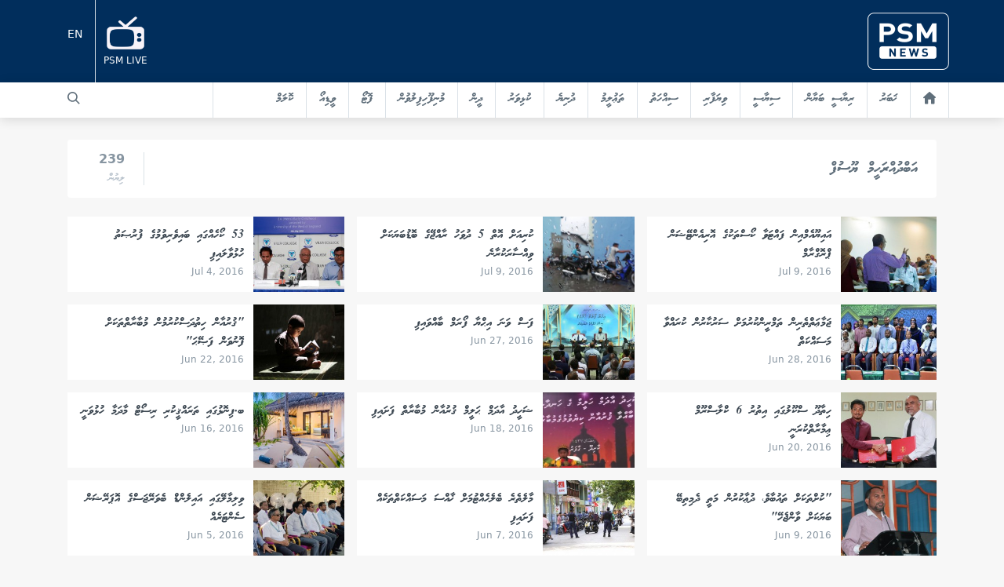

--- FILE ---
content_type: text/html; charset=UTF-8
request_url: https://psmnews.mv/author/33?page=7
body_size: 9387
content:
<!DOCTYPE html>
<html lang="en">
<head>
    <meta charset="utf-8">
	<meta http-equiv="X-UA-Compatible" content="IE=edge">
	<meta name=viewport content="width=device-width, initial-scale=1.0">
	<meta name="mobile-web-app-capable" content="yes">
	<meta name="csrf-token" content="Z4fCHjrkZXa8a6ZlXng4sG6UJwogMqqWGKqLp13D" />
    <meta name="content-language" content="dv">
    <meta name="google" content="notranslate" />

    <link rel="stylesheet" href="/css/front.css?id=d59b3643a6140ae7e3ff">
    
    <script async src="https://pagead2.googlesyndication.com/pagead/js/adsbygoogle.js?client=ca-pub-6557881055674925"
            crossorigin="anonymous"></script>
    

    <link rel="apple-touch-icon" sizes="180x180" href="/favicon/apple-touch-icon.png">
    <link rel="icon" type="image/png" sizes="32x32" href="/favicon/favicon-32x32.png">
    <link rel="icon" type="image/png" sizes="16x16" href="/favicon/favicon-16x16.png">
    <link rel="manifest" href="/favicon/site.webmanifest">
    <link rel="mask-icon" href="/favicon/safari-pinned-tab.svg" color="#540081">
    <link rel="shortcut icon" href="/favicon/favicon.ico">
    <meta name="msapplication-TileColor" content="#540081">
    <meta name="msapplication-config" content="/favicon/browserconfig.xml">
    <meta name="theme-color" content="#ffffff">

    <title>Abdul Raheem Yoosuf - PSM News</title>

	<meta name="robots" content="all" />    <meta name="site_name" content="PSMnews.mv" /><meta property="og:site_name" content="PSMnews.mv" />        <meta name="locale" content="en_EN" /><meta property="og:locale" content="en_EN" />    <meta property="fb:app_id" content="202690487129158" />
    <meta property="fb:pages" content="792628237518727" />
    <meta name="theme-color" content="#540081">
    <meta property="fb:pages" content="682778605132943" />

    <title>Abdul Raheem Yoosuf - PSM News</title><meta name="title" content="Abdul Raheem Yoosuf - PSM News" /><meta property="og:title" content="Abdul Raheem Yoosuf - PSM News" /><meta name="twitter:title" content="Abdul Raheem Yoosuf - PSM News" />    <meta name="description" content="PSM News is the 24-hour news channel of Public Service Media, the state broadcaster of Maldives. For the latest news and breaking news from Maldives. " /><meta property="og:description" content="PSM News is the 24-hour news channel of Public Service Media, the state broadcaster of Maldives. For the latest news and breaking news from Maldives. " /><meta name="twitter:description" content="PSM News is the 24-hour news channel of Public Service Media, the state broadcaster of Maldives. For the latest news and breaking news from Maldives. " />        <meta name="url" content="https://psmnews.mv/author/33" /><meta property="og:url" content="https://psmnews.mv/author/33" />    <meta property="og:type" content="article" />
    <meta name="keywords" content="news, psm, public service media, maldives, politics, entertainment, sports, tvm, dhivehiraajjeyge adu, adu, dhivehi fm, majlistv, majlis tv, maldeeb, ">
    <meta name="article:publisher" content="https://www.facebook.com/newspsm" />
    <meta content="@PSMnewsmv" data-page-subject="true" name="twitter:site" />
    <meta content="@PSMnewsmv" data-page-subject="true" name="twitter:creator" />
	<meta name="twitter:domain" content="www.psmnews.mv" />    <meta name="twitter:widgets:csp" content="on" />    <meta name="twitter:card" content="summary_large_image" />    
    
    <!-- Google Tag Manager -->
    
    <!-- End Google Tag Manager -->

    <!-- OneSignal Integration -->
    <script src="https://cdn.onesignal.com/sdks/OneSignalSDK.js" async=""></script>
    <script>
      var appId = "bd812177-b0ed-4e6f-b024-d6805d94fa74";
      window.OneSignal = window.OneSignal || [];
      OneSignal.push(function() {
        OneSignal.init({
          appId: appId,
        });
      });
    </script>
    <!-- End OneSignal Integration -->

    <!-- Google AdSense Integration -->
    <script data-ad-client="ca-pub-6557881055674925" async src="https://pagead2.googlesyndication.com/pagead/js/adsbygoogle.js"></script>
    <!-- End Google AdSense Integration -->
    <style>
        @media  only screen and (max-width: 2000px) {
            .banner_main {
                background-image: url("/images/riyaasee_banner_website.jpg") !important;
                height: 250px;
                /*width: 100%;*/
                background-size: cover;
            }

            .euro_banner{
                content:url("/images/riyaasee_banner_website.jpg");
                width: 100%;
            }

            .euro_wrap {

            }
        }
        @media  only screen and (max-width: 500px) {
            .banner_main {
                background-image: url("/images/riyaasee_banner_mobile.jpg") !important;
                height: 140px;
                background-size: cover;
            }

            .euro_banner{
                content:url("/images/riyaasee_banner_mobile.jpg");
                width: 100%;
            }

            .euro_wrap {

            }
        }
        a.fill-div {
            display: block;
            height: 100%;
            width: 100%;
            text-decoration: none;
        }
    </style>
    
</head>
<body class="font-sans euro_wrap" >
    <div id="fb-root"></div>
    <script>(function(d, s, id) {
      var js, fjs = d.getElementsByTagName(s)[0];
      if (d.getElementById(id)) return;
      js = d.createElement(s); js.id = id;
      js.src = 'https://connect.facebook.net/en_US/sdk.js#xfbml=1&version=v2.11&appId=317647168419993';
      fjs.parentNode.insertBefore(js, fjs);
    }(document, 'script', 'facebook-jssdk'));</script>
    <div id="app">
        

        
        <style>
    @media  only screen and (max-width: 2000px) {
        .mobile_style {
            display: none;
        }
    }
    @media  only screen and (max-width: 500px) {

    }
</style>

<header class="mb-2 rtl" id="main_nav_psm">
    <div>
        <div class="" style="background: rgba(1, 46, 92, 1) !important;">
            <div class="container mx-auto flex rtl">
                <a href="https://psmnews.mv/" class="text-white ml-auto px-4 py-4 md:px-0">
                    <img src="https://psmnews.mv/images/logo-psm-news.png" class="w-18 md:w-1/2 float-right">
                </a>
                
                <a href="http://www.psmconnect.mv" class="text-white flex flex-col items-center justify-center mr-auto px-4 md:px-0" style="margin: 10px">
                    <img src="https://psmnews.mv/images/icon-livetv.png" class="w-6 md:w-12 float-right">
                    <p class="sans text-xs pt-2">PSM LIVE</p>
                </a>
                <a style="color: white; padding-top: 35px" href="https://psmnews.mv/en" class="mobile_style border-r text-sm border-light-grey text-grey-darker px-4 py-3">
                    EN
                </a>
            </div>
        </div>

        <div class="bg-white nav-shadow flex-row md:flex-auto">
            <div class="hidden main-nav flex-col container md:flex md:flex-row rtl mx-auto w-full md:w-auto ">
                <a href="https://psmnews.mv/" class="nav-item border-light-grey  text-grey-darker"><svg class="icon w-4 hover:text-psm-purple text-grey-darker" viewBox="0 0 22 22" version="1.1" xmlns="http://www.w3.org/2000/svg" xmlns:xlink="http://www.w3.org/1999/xlink"><g id="house-black-silhouette-without-door"  fill-rule="nonzero"><path d="M21.7240418,10.3874639 C22.1228379,9.94903693 22.084328,9.27705945 21.6380579,8.88694835 L11.80613,0.287299773 C11.3598598,-0.102811324 10.6443789,-0.0946392062 10.2075032,0.30572288 L0.342157006,9.34544717 C-0.094718762,9.74580926 -0.116160957,10.4169265 0.294682981,10.8438121 L0.542021215,11.1013055 C0.952363163,11.5281912 1.61563696,11.5790877 2.02253668,11.2146399 L2.75981833,10.5546339 L2.75981833,20.2172312 C2.75981833,20.8100682 3.24036733,21.2900009 3.83300379,21.2900009 L7.67854322,21.2900009 C8.27117968,21.2900009 8.75172868,20.8100682 8.75172868,20.2172312 L8.75172868,13.4573128 L13.6567564,13.4573128 L13.6567564,20.2172312 C13.6482225,20.8096381 14.0722617,21.2895708 14.6648981,21.2895708 L18.7402061,21.2895708 C19.3328426,21.2895708 19.8133916,20.8096381 19.8133916,20.2168011 L19.8133916,10.6906925 C19.8133916,10.6906925 20.0170566,10.8690453 20.2682673,11.0897642 C20.5190478,11.310053 21.04578,11.1334205 21.4445761,10.6945635 L21.7240418,10.3874639 Z" id="icon-home"></path></g></svg></a>
                                                    <a href="https://psmnews.mv/news" class="nav-item border-light-grey  text-grey-darker">ޚަބަރު</a>
                                    <a href="https://psmnews.mv/riyaaseebayaan_2025" class="nav-item border-light-grey  text-grey-darker">ރިޔާސީ ބަޔާން</a>
                                    <a href="https://psmnews.mv/political" class="nav-item border-light-grey  text-grey-darker">ސިޔާސީ</a>
                                    <a href="https://psmnews.mv/business" class="nav-item border-light-grey  text-grey-darker">ވިޔަފާރި</a>
                                    <a href="https://psmnews.mv/health" class="nav-item border-light-grey  text-grey-darker">ސިއްހަތު</a>
                                    <a href="https://psmnews.mv/education" class="nav-item border-light-grey  text-grey-darker">ތަޢުލީމު</a>
                                    <a href="https://psmnews.mv/world" class="nav-item border-light-grey  text-grey-darker">ދުނިޔެ</a>
                                    <a href="https://psmnews.mv/sports" class="nav-item border-light-grey  text-grey-darker">ކުޅިވަރު</a>
                                    <a href="https://psmnews.mv/religion" class="nav-item border-light-grey  text-grey-darker">ދީން</a>
                                    <a href="https://psmnews.mv/17-entertainment" class="nav-item border-light-grey  text-grey-darker">މުނިފޫހިފިލުވުން</a>
                                    <a href="https://psmnews.mv/photo" class="nav-item border-light-grey  text-grey-darker">ފޮޓޯ</a>
                                    <a href="https://psmnews.mv/video" class="nav-item border-light-grey  text-grey-darker">ވީޑިއޯ</a>
                                    <a href="https://psmnews.mv/column" class="nav-item border-light-grey  text-grey-darker">ކޮލަމް</a>
                                
                    
                <a href="#" class="md:mr-auto  border-r border-light-grey text-sm">
                    <form method="GET" action="https://psmnews.mv/search" accept-charset="UTF-8" class="search-mini-form float-right w-4/5 md:w-auto" id="searchForm">
                        <input type="text" name="q" class="tk p-3 pt-2 pb-4 font-waheed w-full">
                    </form>
                    <button type="submit" value="Submit" form="searchForm"><svg class="icon w-4 mx-4 my-3 hover:text-psm-purple text-grey-darker" xmlns="http://www.w3.org/2000/svg" viewBox="0 0 20 20"><path d="M12.9 14.32a8 8 0 1 1 1.41-1.41l5.35 5.33-1.42 1.42-5.33-5.34zM8 14A6 6 0 1 0 8 2a6 6 0 0 0 0 12z"/></svg></button>
                </a>

                

                
                    
                
            </div>

            <div class="container flex rtl mx-auto w-full md:w-auto md:hidden">
                <a class="toggle-nav nav-item mx-auto text-dark-grey mr-auto pl-4 border-0">
                    <svg class="w-4 h-4" viewBox="0 0 18 12" version="1.1" xmlns="http://www.w3.org/2000/svg" xmlns:xlink="http://www.w3.org/1999/xlink"><g transform="translate(-3.000000, -6.000000)" ><path d="M3,18 L21,18 L21,16 L3,16 L3,18 L3,18 Z M3,13 L21,13 L21,11 L3,11 L3,13 L3,13 Z M3,6 L3,8 L21,8 L21,6 L3,6 L3,6 Z" id="Shape"></g></path></svg>                </a>
            </div>
        </div>

        
    </div>
</header>

        
        


<div class="container mx-auto flex-col rtl mt-7 md:px-4 md:px-0">

        <div class="bg-white rounded mt-4 flex flex-row items-center p-4 px-6 mx-4 md:mx-0">
                <h2 class="font-waheed font-normal text-base md:text-xl text-grey-darker">އަބްދުއްރަހީމް ޔޫސުފް</h2>
        <div class="mr-auto flex flex-col md:px-4 md:pr-6 pr-4 border-r border-light-grey">
            <span class="font-bold text-grey-dark text-sm md:text-base">239</span>
            <span class="font-waheed font-normal text-grey text-xs md:text-sm pt-2">ލިޔުން</span>
        </div>
    </div>
    

                        <div class="rtl main-listing container mx-auto my-3 flex flex-wrap md:my-6">
        <a href="https://psmnews.mv/15419" class="w-full md:w-1/3 mx-3 md:mx-0">
        <div class="list-block bg-white flex flex-row mb-3 md:mb-4 md:mr-4">
            <figure class="leading-zero w-2/5 h-24 bg-cover bg-center relative" style="background-image: url('https://s3.ap-southeast-1.amazonaws.com/media5.psm.mv/media/post/mini_Ivk2LJCQp1mq0CHWiLUI4PQzJ.jpg')"></figure>
            <div class="p-3 w-4/5">
                <h2 class="font-waheed font-normal text-base leading-normal text-grey-darkest">އައިޔޫއެމްއިން ފައްޓަވާ ކޯސްތަކުގެ އޮރިއެންޓޭޝަން ޕްރޮގްރާމް</h2>
                <div class="flex items-center py-1">
    <div>
        <div class="ltr text-xs text-grey-dark pl-2 ">
            <time datetime="2016-07-09 20:23:50"></time>
        </div>
    </div>
    </div>            </div>
        </div>
    </a>
        <a href="https://psmnews.mv/15415" class="w-full md:w-1/3 mx-3 md:mx-0">
        <div class="list-block bg-white flex flex-row mb-3 md:mb-4 md:mr-4">
            <figure class="leading-zero w-2/5 h-24 bg-cover bg-center relative" style="background-image: url('https://s3.ap-southeast-1.amazonaws.com/media5.psm.mv/media/post/mini_cQXiX75qhuhgX9ECjSMxF1nto.jpg')"></figure>
            <div class="p-3 w-4/5">
                <h2 class="font-waheed font-normal text-base leading-normal text-grey-darkest">ކުރިއަށް އޮތް 5 ދުވަހު ރާއްޖޭގެ ބޮޑުބަޔަކަށް ވިއްސާރަކުރާނެ</h2>
                <div class="flex items-center py-1">
    <div>
        <div class="ltr text-xs text-grey-dark pl-2 ">
            <time datetime="2016-07-09 15:36:09"></time>
        </div>
    </div>
    </div>            </div>
        </div>
    </a>
        <a href="https://psmnews.mv/15263" class="w-full md:w-1/3 mx-3 md:mx-0">
        <div class="list-block bg-white flex flex-row mb-3 md:mb-4 md:mr-4">
            <figure class="leading-zero w-2/5 h-24 bg-cover bg-center relative" style="background-image: url('https://s3.ap-southeast-1.amazonaws.com/media5.psm.mv/media/post/mini_6TWXGFeypQSODTkL1HhUed1uG.jpg')"></figure>
            <div class="p-3 w-4/5">
                <h2 class="font-waheed font-normal text-base leading-normal text-grey-darkest">53 ކޯހެއްގައި ބައިވެރިވުމުގެ ފުރުޞަތު ހުޅުވާލައިފި</h2>
                <div class="flex items-center py-1">
    <div>
        <div class="ltr text-xs text-grey-dark pl-2 ">
            <time datetime="2016-07-04 18:35:33"></time>
        </div>
    </div>
    </div>            </div>
        </div>
    </a>
        <a href="https://psmnews.mv/15037" class="w-full md:w-1/3 mx-3 md:mx-0">
        <div class="list-block bg-white flex flex-row mb-3 md:mb-4 md:mr-4">
            <figure class="leading-zero w-2/5 h-24 bg-cover bg-center relative" style="background-image: url('https://s3.ap-southeast-1.amazonaws.com/media5.psm.mv/media/post/mini_PB1aWDelolc8cCCYS2SBBYwQ4.jpg')"></figure>
            <div class="p-3 w-4/5">
                <h2 class="font-waheed font-normal text-base leading-normal text-grey-darkest">ޖަމާޢަތްތެރިން ތަމްރީންކުރުމަށް ސަރުކާރުން ކުރައްވާ މަސައްކަތް</h2>
                <div class="flex items-center py-1">
    <div>
        <div class="ltr text-xs text-grey-dark pl-2 ">
            <time datetime="2016-06-28 21:05:18"></time>
        </div>
    </div>
    </div>            </div>
        </div>
    </a>
        <a href="https://psmnews.mv/14982" class="w-full md:w-1/3 mx-3 md:mx-0">
        <div class="list-block bg-white flex flex-row mb-3 md:mb-4 md:mr-4">
            <figure class="leading-zero w-2/5 h-24 bg-cover bg-center relative" style="background-image: url('https://s3.ap-southeast-1.amazonaws.com/media5.psm.mv/media/post/mini_f0p86NG6ZQYofQsNX54ipBQ0A.jpg')"></figure>
            <div class="p-3 w-4/5">
                <h2 class="font-waheed font-normal text-base leading-normal text-grey-darkest">ފަސް ވަނަ އިޙްޔާ ފޯރަމް ބާއްވައިފި</h2>
                <div class="flex items-center py-1">
    <div>
        <div class="ltr text-xs text-grey-dark pl-2 ">
            <time datetime="2016-06-27 11:51:23"></time>
        </div>
    </div>
    </div>            </div>
        </div>
    </a>
        <a href="https://psmnews.mv/14862" class="w-full md:w-1/3 mx-3 md:mx-0">
        <div class="list-block bg-white flex flex-row mb-3 md:mb-4 md:mr-4">
            <figure class="leading-zero w-2/5 h-24 bg-cover bg-center relative" style="background-image: url('https://s3.ap-southeast-1.amazonaws.com/media5.psm.mv/media/post/mini_fT3KTa90d4qGK5tUA9CEh3Xn9.jpg')"></figure>
            <div class="p-3 w-4/5">
                <h2 class="font-waheed font-normal text-base leading-normal text-grey-darkest">&quot;ޤުރުއާން ހިތުދަސްކުރުމުން މުބާރާތްތަކަށް ފޮނުވަން ފަޞޭޙަ&quot;</h2>
                <div class="flex items-center py-1">
    <div>
        <div class="ltr text-xs text-grey-dark pl-2 ">
            <time datetime="2016-06-22 12:07:32"></time>
        </div>
    </div>
    </div>            </div>
        </div>
    </a>
        <a href="https://psmnews.mv/14824" class="w-full md:w-1/3 mx-3 md:mx-0">
        <div class="list-block bg-white flex flex-row mb-3 md:mb-4 md:mr-4">
            <figure class="leading-zero w-2/5 h-24 bg-cover bg-center relative" style="background-image: url('https://s3.ap-southeast-1.amazonaws.com/media5.psm.mv/media/post/mini_bz7bWD99ytQBwL1JJX4YRAvvQ.jpg')"></figure>
            <div class="p-3 w-4/5">
                <h2 class="font-waheed font-normal text-base leading-normal text-grey-darkest">ހިތާދޫ ސްކޫލުގައި އިތުރު 6 ކްލާސްރޫމް ޢިމާރާތްކުރަނީ</h2>
                <div class="flex items-center py-1">
    <div>
        <div class="ltr text-xs text-grey-dark pl-2 ">
            <time datetime="2016-06-20 18:17:30"></time>
        </div>
    </div>
    </div>            </div>
        </div>
    </a>
        <a href="https://psmnews.mv/14772" class="w-full md:w-1/3 mx-3 md:mx-0">
        <div class="list-block bg-white flex flex-row mb-3 md:mb-4 md:mr-4">
            <figure class="leading-zero w-2/5 h-24 bg-cover bg-center relative" style="background-image: url('https://s3.ap-southeast-1.amazonaws.com/media5.psm.mv/media/post/mini_rnoA7Jh6qpMbvmqrsi7oBi99V.jpg')"></figure>
            <div class="p-3 w-4/5">
                <h2 class="font-waheed font-normal text-base leading-normal text-grey-darkest">ޝަހީދު އާދަމް ޙަލީމް ޤުރުއާން މުބާރާތް ފަށައިފި</h2>
                <div class="flex items-center py-1">
    <div>
        <div class="ltr text-xs text-grey-dark pl-2 ">
            <time datetime="2016-06-18 17:11:43"></time>
        </div>
    </div>
    </div>            </div>
        </div>
    </a>
        <a href="https://psmnews.mv/14735" class="w-full md:w-1/3 mx-3 md:mx-0">
        <div class="list-block bg-white flex flex-row mb-3 md:mb-4 md:mr-4">
            <figure class="leading-zero w-2/5 h-24 bg-cover bg-center relative" style="background-image: url('https://s3.ap-southeast-1.amazonaws.com/media5.psm.mv/media/post/mini_hnU3haSCyAwkZgeIcUwek0PBg.jpg')"></figure>
            <div class="p-3 w-4/5">
                <h2 class="font-waheed font-normal text-base leading-normal text-grey-darkest">ބ.ފިނޮޅުގައި ތަރައްޤީކުރި ރިސޯޓް މާދަމާ ހުޅުވަނީ</h2>
                <div class="flex items-center py-1">
    <div>
        <div class="ltr text-xs text-grey-dark pl-2 ">
            <time datetime="2016-06-16 17:10:25"></time>
        </div>
    </div>
    </div>            </div>
        </div>
    </a>
        <a href="https://psmnews.mv/14560" class="w-full md:w-1/3 mx-3 md:mx-0">
        <div class="list-block bg-white flex flex-row mb-3 md:mb-4 md:mr-4">
            <figure class="leading-zero w-2/5 h-24 bg-cover bg-center relative" style="background-image: url('https://s3.ap-southeast-1.amazonaws.com/media5.psm.mv/media/post/mini_tKkPi8X5Wv7jwCPxnrGwg9caa.jpg')"></figure>
            <div class="p-3 w-4/5">
                <h2 class="font-waheed font-normal text-base leading-normal text-grey-darkest">&quot;ކުށްތަކަށް ތައުބާވެ، ދުޢާކުރުން މަތީ ދެމިތިބޭ ބަޔަކަށް ވާންޖެހޭ&quot;</h2>
                <div class="flex items-center py-1">
    <div>
        <div class="ltr text-xs text-grey-dark pl-2 ">
            <time datetime="2016-06-09 11:30:07"></time>
        </div>
    </div>
    </div>            </div>
        </div>
    </a>
        <a href="https://psmnews.mv/14529" class="w-full md:w-1/3 mx-3 md:mx-0">
        <div class="list-block bg-white flex flex-row mb-3 md:mb-4 md:mr-4">
            <figure class="leading-zero w-2/5 h-24 bg-cover bg-center relative" style="background-image: url('https://s3.ap-southeast-1.amazonaws.com/media5.psm.mv/media/post/mini_5lddBiwVqxmND8tYp6cHZVwWV.jpg')"></figure>
            <div class="p-3 w-4/5">
                <h2 class="font-waheed font-normal text-base leading-normal text-grey-darkest">މާލެތެރެ ބެލެހެއްޓުމަށް ޚާއްސަ މަސައްކަތްތަކެއް ފަށައިފި</h2>
                <div class="flex items-center py-1">
    <div>
        <div class="ltr text-xs text-grey-dark pl-2 ">
            <time datetime="2016-06-07 13:58:08"></time>
        </div>
    </div>
    </div>            </div>
        </div>
    </a>
        <a href="https://psmnews.mv/14499" class="w-full md:w-1/3 mx-3 md:mx-0">
        <div class="list-block bg-white flex flex-row mb-3 md:mb-4 md:mr-4">
            <figure class="leading-zero w-2/5 h-24 bg-cover bg-center relative" style="background-image: url('https://s3.ap-southeast-1.amazonaws.com/media5.psm.mv/media/post/mini_hEaLyyh8Fiqpj4CeFPRZLMfrY.jpg')"></figure>
            <div class="p-3 w-4/5">
                <h2 class="font-waheed font-normal text-base leading-normal text-grey-darkest">ވިލިމާލޭގައި އައިލެންޑް ބެވަރޭޖަސްގެ އޮޕަރޭޝަން ސެންޓަރެއް </h2>
                <div class="flex items-center py-1">
    <div>
        <div class="ltr text-xs text-grey-dark pl-2 ">
            <time datetime="2016-06-05 20:54:45"></time>
        </div>
    </div>
    </div>            </div>
        </div>
    </a>
        <a href="https://psmnews.mv/14091" class="w-full md:w-1/3 mx-3 md:mx-0">
        <div class="list-block bg-white flex flex-row mb-3 md:mb-4 md:mr-4">
            <figure class="leading-zero w-2/5 h-24 bg-cover bg-center relative" style="background-image: url('https://s3.ap-southeast-1.amazonaws.com/media5.psm.mv/media/post/mini_MRPF8zuWFzwJiC8j8VkLOe19I.jpg')"></figure>
            <div class="p-3 w-4/5">
                <h2 class="font-waheed font-normal text-base leading-normal text-grey-darkest">ބ. އޭދަފުށީގެ ވަށައިގެން ބޮޑުހިލަ ޖަހައި ނިންމާލައިފި</h2>
                <div class="flex items-center py-1">
    <div>
        <div class="ltr text-xs text-grey-dark pl-2 ">
            <time datetime="2016-06-04 09:53:36"></time>
        </div>
    </div>
    </div>            </div>
        </div>
    </a>
        <a href="https://psmnews.mv/14447" class="w-full md:w-1/3 mx-3 md:mx-0">
        <div class="list-block bg-white flex flex-row mb-3 md:mb-4 md:mr-4">
            <figure class="leading-zero w-2/5 h-24 bg-cover bg-center relative" style="background-image: url('https://s3.ap-southeast-1.amazonaws.com/media5.psm.mv/media/post/mini_nDiZI5rafxZ7b9eZxCVHTx0s3.jpg')"></figure>
            <div class="p-3 w-4/5">
                <h2 class="font-waheed font-normal text-base leading-normal text-grey-darkest">ގއ. ވިލިނގިލީގައި ސޯލާ ޕެނަލް ހަރުކުރުމުގެ މަޝްރޫޢު ފަށައިފި</h2>
                <div class="flex items-center py-1">
    <div>
        <div class="ltr text-xs text-grey-dark pl-2 ">
            <time datetime="2016-06-03 22:36:54"></time>
        </div>
    </div>
    </div>            </div>
        </div>
    </a>
        <a href="https://psmnews.mv/14335" class="w-full md:w-1/3 mx-3 md:mx-0">
        <div class="list-block bg-white flex flex-row mb-3 md:mb-4 md:mr-4">
            <figure class="leading-zero w-2/5 h-24 bg-cover bg-center relative" style="background-image: url('https://s3.ap-southeast-1.amazonaws.com/media5.psm.mv/media/post/mini_ulEYQh6PSzSRJwDs9JSqeipex.jpg')"></figure>
            <div class="p-3 w-4/5">
                <h2 class="font-waheed font-normal text-base leading-normal text-grey-darkest">ހެންވޭރުގައި އެސްޓީއޯއިން ފާމަސީއެއް ހުޅުވައިފި</h2>
                <div class="flex items-center py-1">
    <div>
        <div class="ltr text-xs text-grey-dark pl-2 ">
            <time datetime="2016-05-30 11:51:52"></time>
        </div>
    </div>
    </div>            </div>
        </div>
    </a>
        <a href="https://psmnews.mv/14308" class="w-full md:w-1/3 mx-3 md:mx-0">
        <div class="list-block bg-white flex flex-row mb-3 md:mb-4 md:mr-4">
            <figure class="leading-zero w-2/5 h-24 bg-cover bg-center relative" style="background-image: url('https://s3.ap-southeast-1.amazonaws.com/media5.psm.mv/media/post/mini_fuN4A3NUqtORQdKA470QRARbQ.jpg')"></figure>
            <div class="p-3 w-4/5">
                <h2 class="font-waheed font-normal text-base leading-normal text-grey-darkest">އޭސީސީގެ މުވައްޒަފުންނަށް ހިންގި ތަމްރީން ޕްރޮގްރާމް ނިމިއްޖެ</h2>
                <div class="flex items-center py-1">
    <div>
        <div class="ltr text-xs text-grey-dark pl-2 ">
            <time datetime="2016-05-29 10:28:24"></time>
        </div>
    </div>
    </div>            </div>
        </div>
    </a>
        <a href="https://psmnews.mv/14263" class="w-full md:w-1/3 mx-3 md:mx-0">
        <div class="list-block bg-white flex flex-row mb-3 md:mb-4 md:mr-4">
            <figure class="leading-zero w-2/5 h-24 bg-cover bg-center relative" style="background-image: url('https://s3.ap-southeast-1.amazonaws.com/media5.psm.mv/media/post/mini_tRT6prYFBEB5NRD0oU79c0WgV.jpg')"></figure>
            <div class="p-3 w-4/5">
                <h2 class="font-waheed font-normal text-base leading-normal text-grey-darkest">މައިކްރޮސްކޯޕިކް ނިއުރޯސަރޖަރީގެ ޚިދުމަތް އޭޑީކޭގައިދޭން ފަށައިފި</h2>
                <div class="flex items-center py-1">
    <div>
        <div class="ltr text-xs text-grey-dark pl-2 ">
            <time datetime="2016-05-26 21:18:32"></time>
        </div>
    </div>
    </div>            </div>
        </div>
    </a>
        <a href="https://psmnews.mv/14090" class="w-full md:w-1/3 mx-3 md:mx-0">
        <div class="list-block bg-white flex flex-row mb-3 md:mb-4 md:mr-4">
            <figure class="leading-zero w-2/5 h-24 bg-cover bg-center relative" style="background-image: url('https://s3.ap-southeast-1.amazonaws.com/media5.psm.mv/media/post/mini_jrelpsPQ7AWbmWnHBP8ezC0sd.jpg')"></figure>
            <div class="p-3 w-4/5">
                <h2 class="font-waheed font-normal text-base leading-normal text-grey-darkest">މުވައްޒަފުންގެ ހައްޖު ސްކީމްގައި ދިރާގުން ބައިވެރިވެއްޖެ</h2>
                <div class="flex items-center py-1">
    <div>
        <div class="ltr text-xs text-grey-dark pl-2 ">
            <time datetime="2016-05-20 12:16:59"></time>
        </div>
    </div>
    </div>            </div>
        </div>
    </a>
        <a href="https://psmnews.mv/14049" class="w-full md:w-1/3 mx-3 md:mx-0">
        <div class="list-block bg-white flex flex-row mb-3 md:mb-4 md:mr-4">
            <figure class="leading-zero w-2/5 h-24 bg-cover bg-center relative" style="background-image: url('https://s3.ap-southeast-1.amazonaws.com/media5.psm.mv/media/post/mini_r4ffAPzoD6HjJhlIVVWCIctka.jpg')"></figure>
            <div class="p-3 w-4/5">
                <h2 class="font-waheed font-normal text-base leading-normal text-grey-darkest">ކައުންސިލް އިންތިޚާބަށް ތައްޔާރުވުމުގެ ގޮތުން މަޝްވަރާކޮށްފި</h2>
                <div class="flex items-center py-1">
    <div>
        <div class="ltr text-xs text-grey-dark pl-2 ">
            <time datetime="2016-05-18 16:14:49"></time>
        </div>
    </div>
    </div>            </div>
        </div>
    </a>
        <a href="https://psmnews.mv/14055" class="w-full md:w-1/3 mx-3 md:mx-0">
        <div class="list-block bg-white flex flex-row mb-3 md:mb-4 md:mr-4">
            <figure class="leading-zero w-2/5 h-24 bg-cover bg-center relative" style="background-image: url('https://s3.ap-southeast-1.amazonaws.com/media5.psm.mv/media/post/mini_JCGzfZz9Np7mbt5deGZZClouY.jpg')"></figure>
            <div class="p-3 w-4/5">
                <h2 class="font-waheed font-normal text-base leading-normal text-grey-darkest">ޤަވާޢިދާ ޚިލާފަށް ހިންގަމުންދާ ޕާޓީތަކުގެ ޖަގަހަތައް ނަގަނީ</h2>
                <div class="flex items-center py-1">
    <div>
        <div class="ltr text-xs text-grey-dark pl-2 ">
            <time datetime="2016-05-18 14:43:29"></time>
        </div>
    </div>
    </div>            </div>
        </div>
    </a>
    </div>

<div>
            <div class="flex rtl items-center justify-center my-3 md:my-6">
        
                    <a
                class="bg-white rounded-r rounded-sm border-t border-b border-l border-brand-light px-3 py-2 text-brand-dark hover:bg-brand-light no-underline"
                href="https://psmnews.mv/author/33?page=6"
                rel="prev"
            >
                &laquo;
            </a>
        
        
                    
            
            
                                                                        <a class="bg-white border-t border-b border-l border-brand-light px-3 py-2 hover:text-psm-purple text-grey-dark no-underline" href="https://psmnews.mv/author/33?page=1">1</a>
                                                                                <a class="bg-white border-t border-b border-l border-brand-light px-3 py-2 hover:text-psm-purple text-grey-dark no-underline" href="https://psmnews.mv/author/33?page=2">2</a>
                                                                    
                            <span class="bg-white border-t border-b border-l border-brand-light px-3 py-2 cursor-not-allowed no-underline">...</span>
            
            
                                
            
            
                                                                        <a class="bg-white border-t border-b border-l border-brand-light px-3 py-2 hover:text-psm-purple text-grey-dark no-underline" href="https://psmnews.mv/author/33?page=4">4</a>
                                                                                <a class="bg-white border-t border-b border-l border-brand-light px-3 py-2 hover:text-psm-purple text-grey-dark no-underline" href="https://psmnews.mv/author/33?page=5">5</a>
                                                                                <a class="bg-white border-t border-b border-l border-brand-light px-3 py-2 hover:text-psm-purple text-grey-dark no-underline" href="https://psmnews.mv/author/33?page=6">6</a>
                                                                                <span class="bg-white border-t border-b border-l border-brand-light px-3 py-2 bg-brand-light no-underline text-psm-purple font-semibold">7</span>
                                                                                <a class="bg-white border-t border-b border-l border-brand-light px-3 py-2 hover:text-psm-purple text-grey-dark no-underline" href="https://psmnews.mv/author/33?page=8">8</a>
                                                                                <a class="bg-white border-t border-b border-l border-brand-light px-3 py-2 hover:text-psm-purple text-grey-dark no-underline" href="https://psmnews.mv/author/33?page=9">9</a>
                                                                                <a class="bg-white border-t border-b border-l border-brand-light px-3 py-2 hover:text-psm-purple text-grey-dark no-underline" href="https://psmnews.mv/author/33?page=10">10</a>
                                                                                <a class="bg-white border-t border-b border-l border-brand-light px-3 py-2 hover:text-psm-purple text-grey-dark no-underline" href="https://psmnews.mv/author/33?page=11">11</a>
                                                                                <a class="bg-white border-t border-b border-l border-brand-light px-3 py-2 hover:text-psm-purple text-grey-dark no-underline" href="https://psmnews.mv/author/33?page=12">12</a>
                                                        
        
                    <a class="bg-white rounded-l rounded-sm border border-brand-light border-r-0 px-3 py-2 hover:text-psm-purple text-grey-dark no-underline" href="https://psmnews.mv/author/33?page=8" rel="next">&raquo;</a>
            </div>

    </div>            </div>



        
        <footer class="w-full footer-bg">

    <div class="container mx-auto py-4">
        <div class="flex flex-col md:flex-row">
            <div class="flex flex-col md:flex-row md:w-1/3">
                <a href="http://psm.mv" target="_blank" class="text-center md:text-left md:mr-7">
                    <img src="https://psmnews.mv/images/psm-official-logo.png " alt="" class="w-18 md:w-auto">
                </a>
                <div class="w-auto text-center md:text-left md:ml-7">
                    <div class="py-4 md:py-0">
                        <a href="https://www.facebook.com/newspsm" target="_blank"  class="mr-2"><svg class="icon w-6" viewBox="0 0 22 22" version="1.1" xmlns="http://www.w3.org/2000/svg" xmlns:xlink="http://www.w3.org/1999/xlink">
    <g id="Page-1" stroke="none" stroke-width="1" fill="none" fill-rule="evenodd">
        <g transform="translate(-397.000000, -3063.000000)">
            <g transform="translate(397.000000, 3063.000000)">
                <ellipse id="Oval" fill="#FDFBFB" cx="10.7972701" cy="10.5405405" rx="8.70503645" ry="8.43243243"></ellipse>
                <path d="M10.8812956,0 C4.87210009,0 0,4.71952703 0,10.5405405 C0,16.3615541 4.87210009,21.0810811 10.8812956,21.0810811 C16.890491,21.0810811 21.7625911,16.3615541 21.7625911,10.5405405 C21.7625911,4.71952703 16.890491,0 10.8812956,0 Z M13.6016195,7.02702703 L12.3774737,7.02702703 C11.889629,7.02702703 11.7880702,7.22114865 11.7880702,7.71040541 L11.7880702,8.78378378 L13.6016195,8.78378378 L13.4121036,10.5405405 L11.7880702,10.5405405 L11.7880702,16.6891892 L9.06774631,16.6891892 L9.06774631,10.5405405 L7.25419704,10.5405405 L7.25419704,8.78378378 L9.06774631,8.78378378 L9.06774631,6.75648649 C9.06774631,5.20263514 9.91195349,4.39189189 11.8143667,4.39189189 L13.6016195,4.39189189 L13.6016195,7.02702703 Z" id="Shape" fill="#0F70C0" fill-rule="nonzero"></path>
            </g>
        </g>
    </g>
</svg></a>
                        <a href="https://twitter.com/PSMnewsmv" target="_blank" class="mr-2"><svg class="icon w-6" viewBox="0 0 22 22" version="1.1" xmlns="http://www.w3.org/2000/svg" xmlns:xlink="http://www.w3.org/1999/xlink">
    <g id="Page-1" stroke="none" stroke-width="1" fill="none" fill-rule="evenodd">
        <g id="PSM-HOMEPAGE" transform="translate(-450.000000, -3063.000000)">
            <g id="iconmonstr-twitter-4" transform="translate(450.000000, 3063.000000)">
                <ellipse id="Oval" fill="#FDFBFB" cx="10.7972701" cy="10.5405405" rx="8.70503645" ry="8.43243243"></ellipse>
                <path d="M10.8812956,0 C4.87210009,0 0,4.71952703 0,10.5405405 C0,16.3615541 4.87210009,21.0810811 10.8812956,21.0810811 C16.890491,21.0810811 21.7625911,16.3615541 21.7625911,10.5405405 C21.7625911,4.71952703 16.890491,0 10.8812956,0 Z M16.3817905,8.47195946 C16.5477302,12.0206081 13.8156183,15.9768243 8.97888239,15.9768243 C7.50809394,15.9768243 6.13977102,15.5587162 4.98726047,14.8428378 C6.369185,15.0009459 7.74838922,14.6285135 8.8428662,13.7984459 C7.70395726,13.7782432 6.74186938,13.0483108 6.40908309,12.0460811 C6.81803845,12.1216216 7.22064638,12.0996622 7.58607656,12.0030405 C6.33382079,11.7588514 5.4687578,10.6661486 5.49686781,9.49702703 C5.84869637,9.68587838 6.24949075,9.79918919 6.6765816,9.81236486 C5.51681685,9.06135135 5.18856444,7.57777027 5.87045896,6.44378378 C7.15445183,7.97040541 9.07409373,8.97439189 11.2385648,9.0797973 C10.8586262,7.50222973 12.09456,5.98175676 13.776627,5.98175676 C14.524716,5.98175676 15.2020767,6.28831081 15.6772266,6.77844595 C16.2702572,6.66601351 16.8288304,6.4552027 17.3311835,6.16621622 C17.136227,6.75560811 16.7236445,7.24925676 16.1859272,7.56195946 C16.7127632,7.50047297 17.2151164,7.3652027 17.6811985,7.16405405 C17.3329971,7.67175676 16.8923046,8.11621622 16.3817905,8.47195946 L16.3817905,8.47195946 Z" id="Shape" fill="#069BD5" fill-rule="nonzero"></path>
            </g>
        </g>
    </g>
</svg></a>
                        <a href="https://www.youtube.com/user/mbcnewsmv" target="_blank" class="mr-2"><svg class="icon w-6"  viewBox="0 0 22 22" version="1.1" xmlns="http://www.w3.org/2000/svg" xmlns:xlink="http://www.w3.org/1999/xlink">
    <g stroke="none" stroke-width="1" fill="none" fill-rule="evenodd">
        <g transform="translate(-423.000000, -3063.000000)">
            <g id="iconmonstr-youtube-9" transform="translate(423.000000, 3063.000000)">
                <ellipse id="Oval" fill="#FDFBFB" cx="10.7972701" cy="10.5405405" rx="8.70503645" ry="8.43243243"></ellipse>
                <path d="M10.8812956,0 C4.87210009,0 0,4.71952703 0,10.5405405 C0,16.3615541 4.87210009,21.0810811 10.8812956,21.0810811 C16.890491,21.0810811 21.7625911,16.3615541 21.7625911,10.5405405 C21.7625911,4.71952703 16.890491,0 10.8812956,0 Z M14.9082817,14.8375676 C13.0022414,14.9640541 8.75672261,14.9640541 6.85340266,14.8375676 C4.7895836,14.7005405 4.54928832,13.722027 4.53387315,10.5405405 C4.54928832,7.35290541 4.79230392,6.38054054 6.85340266,6.24351351 C8.75672261,6.11702703 13.0031482,6.11702703 14.9082817,6.24351351 C16.9730075,6.38054054 17.212396,7.35905405 17.228718,10.5405405 C17.212396,13.7281757 16.9702872,14.7005405 14.9082817,14.8375676 Z M9.06774631,8.48337838 L13.5263572,10.537027 L9.06774631,12.5977027 L9.06774631,8.48337838 L9.06774631,8.48337838 Z" id="Shape" fill="#CC1515" fill-rule="nonzero"></path>
            </g>
        </g>
    </g>
</svg></a>
                        
                    </div>

                    <p class="text-white text-xs leading-normal py-2"><strong>Public Service Media</strong> <br> Radio Building, Ameenee Magu <br> Male', 20331, Republic of Maldives</p>

                    <div class="flex flex-col">
                        <a class="text-white text-xs my-1"><svg class="icon w-4 mr-2" viewBox="0 0 13 13" version="1.1" xmlns="http://www.w3.org/2000/svg" xmlns:xlink="http://www.w3.org/1999/xlink">
    <g id="Page-1" stroke="none" stroke-width="1" fill="none" fill-rule="evenodd">
        <g transform="translate(-396.000000, -3179.000000)" fill="#FFFFFF" fill-rule="nonzero">
            <g id="phone" transform="translate(396.000000, 3179.000000)">
                <path d="M5.80318139,0.949004614 C2.59837447,0.949004614 0,3.46600925 0,6.57045551 C0,9.67490177 2.59837447,12.1919064 5.80318139,12.1919064 C9.00798831,12.1919064 11.6063628,9.67490177 11.6063628,6.57045551 C11.6063628,3.46600925 9.00798831,0.949004614 5.80318139,0.949004614 Z M7.46917805,9.30013837 C5.68760136,10.0890153 2.92286903,4.88261488 4.66430704,4.00285781 L5.17353621,3.75973006 L6.0178991,5.35669057 L5.51398952,5.5970076 C4.98444921,5.87199024 6.08705368,7.95801697 6.62868394,7.70364632 L7.12775754,7.46707693 L7.97889081,9.05841598 L7.46917805,9.30013837 L7.46917805,9.30013837 Z" id="Shape"></path>
            </g>
        </g>
    </g>
</svg> +(960) 300 0300</a>
                        <a class="text-white text-xs my-1"><svg class="icon w-4 mr-2" viewBox="0 0 13 13" version="1.1" xmlns="http://www.w3.org/2000/svg" xmlns:xlink="http://www.w3.org/1999/xlink">
    <g id="Page-1" stroke="none" stroke-width="1" fill="none" fill-rule="evenodd">
        <g transform="translate(-395.000000, -3205.000000)" fill="#FFFFFF" fill-rule="nonzero">
            <g id="fax" transform="translate(395.000000, 3205.000000)">
                <path d="M6.52785205,0.363404801 C3.32304513,0.363404801 0.724670658,2.88040944 0.724670658,5.9848557 C0.724670658,9.08930195 3.32304513,11.6063066 6.52785205,11.6063066 C9.73265897,11.6063066 12.3310334,9.08930195 12.3310334,5.9848557 C12.3310334,2.88040944 9.73265897,0.363404801 6.52785205,0.363404801 Z M7.2131312,5.21284311 L7.5552368,5.83937936 L7.31214798,5.96509544 C6.65570339,6.28142982 5.53534683,4.23496617 6.17371693,3.88490309 L6.41890135,3.75739837 L6.7612689,4.38470118 L6.51870398,4.51067279 C6.32643329,4.61978004 6.77384246,5.43897874 6.97109018,5.33804815 L7.2131312,5.21284311 L7.2131312,5.21284311 Z M9.91304119,5.26088096 L9.91304119,8.3271269 L3.62626135,8.3271269 L3.62626135,5.26088096 L4.67405799,5.26088096 L4.67405799,2.70567601 L7.37946892,2.70567601 C7.78234672,2.70567601 8.86524455,3.94546145 8.86524455,4.24672011 L8.86524455,5.26088096 L9.91304119,5.26088096 Z M5.19795631,6.53848344 L8.34134623,6.53848344 L8.34134623,4.39313336 C8.34134623,4.05124694 7.7438402,4.01138574 7.49001146,4.07909867 C7.60867443,3.87136051 7.56990596,3.216717 7.20658247,3.216717 L5.19795631,3.216717 L5.19795631,6.53848344 L5.19795631,6.53848344 Z M9.38914287,5.77192195 L8.86524455,5.77192195 L8.86524455,7.04952443 L4.67405799,7.04952443 L4.67405799,5.77192195 L4.15015967,5.77192195 L4.15015967,7.81608591 L9.38914287,7.81608591 L9.38914287,5.77192195 Z" id="Shape"></path>
            </g>
        </g>
    </g>
</svg> +(960) 331 7232</a>
                        <a class="text-white text-xs my-1"><svg class="icon w-4 mr-2" viewBox="0 0 13 13" version="1.1" xmlns="http://www.w3.org/2000/svg" xmlns:xlink="http://www.w3.org/1999/xlink">
    <g id="Page-1" stroke="none" stroke-width="1" fill="none" fill-rule="evenodd">
        <g transform="translate(-396.000000, -3231.000000)" fill="#FFFFFF" fill-rule="nonzero">
            <g id="email" transform="translate(396.000000, 3231.000000)">
                <path d="M6.28545799,0.372773886 C3.08065107,0.372773886 0.482276603,2.88977852 0.482276603,5.99422478 C0.482276603,9.09867104 3.08065107,11.6156757 6.28545799,11.6156757 C9.49026491,11.6156757 12.0886394,9.09867104 12.0886394,5.99422478 C12.0886394,2.88977852 9.49026491,0.372773886 6.28545799,0.372773886 L6.28545799,0.372773886 Z M9.66581115,3.64258449 L6.28545799,6.29684622 L2.90462123,3.64258449 L9.66581115,3.64258449 Z M9.67064714,8.3271269 L2.90026885,8.3271269 L2.90026885,4.34292358 L6.28545799,7.00046449 L9.67064714,4.34339203 L9.67064714,8.3271269 Z" id="Shape"></path>
            </g>
        </g>
    </g>
</svg> <span class="__cf_email__" data-cfemail="b6dfd8d0d9f6c6c5db98dbc0">[email&#160;protected]</span></a>
                    </div>
                </div>
            </div>
            
            <div class="hidden md:flex md:flex-row md:w-2/3" style="display: none;">
                <div class="flex flex-col text-right w-1/3">
                    <a href="" class="font-waheed text-white text-base py-2">ޚަބަރު</a>
                    <a href="" class="font-waheed text-white text-base py-2">ޚަބަރު</a>
                    <a href="" class="font-waheed text-white text-base py-2">ޚަބަރު</a>
                    <a href="" class="font-waheed text-white text-base py-2">ޚަބަރު</a>
                    <a href="" class="font-waheed text-white text-base py-2">ޚަބަރު</a>
                    <a href="" class="font-waheed text-white text-base py-2">ޚަބަރު</a>
                </div>
                <div class="flex flex-col text-right w-1/3">
                    <a href="" class="font-waheed text-white text-base py-2">ޚަބަރު</a>
                    <a href="" class="font-waheed text-white text-base py-2">ޚަބަރު</a>
                    <a href="" class="font-waheed text-white text-base py-2">ޚަބަރު</a>
                    <a href="" class="font-waheed text-white text-base py-2">ޚަބަރު</a>
                    <a href="" class="font-waheed text-white text-base py-2">ޚަބަރު</a>
                    <a href="" class="font-waheed text-white text-base py-2">ޚަބަރު</a>
                </div>
                <div class="flex flex-col text-right w-1/3">
                    <a href="" class="font-waheed text-white text-base py-2">ޚަބަރު</a>
                    <a href="" class="font-waheed text-white text-base py-2">ޚަބަރު</a>
                    <a href="" class="font-waheed text-white text-base py-2">ޚަބަރު</a>
                    <a href="" class="font-waheed text-white text-base py-2">ޚަބަރު</a>
                    <a href="" class="font-waheed text-white text-base py-2">ޚަބަރު</a>
                    <a href="" class="font-waheed text-white text-base py-2">ޚަބަރު</a>
                </div>
            </div>
            
        </div>
    </div>

    <div class="w-full footer-border">
        <div class="container mx-auto flex flex-col md:flex-row py-4 opacity-75">
            <div class="md:mr-auto text-center md:text-left">
                <a class="text-white text-xs mr-2" href="">About</a>
                <a class="text-white text-xs mr-2" href="">Contact</a>
                <a class="text-white text-xs mr-2" href="">TOS</a>
            </div>

            <div class="my-4 md:my-auto md:mr-auto text-center">
                <img class="mx-2" src="https://psmnews.mv/images/logo-tvm.png " alt="">
                <img class="mx-2" src="https://psmnews.mv/images/logo-majlis.png " alt="">
                <img class="mx-2" src="https://psmnews.mv/images/logo-munaaru.png " alt="">
                <img class="mx-2" src="https://psmnews.mv/images/logo-yes.png " alt="">
                <img class="mx-2" src="https://psmnews.mv/images/logo-dheeneeadu.png " alt="">
                <img class="mx-2" src="https://psmnews.mv/images/logo-fm.png " alt="">
                <img class="mx-2" src="https://psmnews.mv/images/logo-adu.png " alt="">
            </div>

            <p class="md:ml-auto text-white text-xs text-center md:text-right opacity-75">
                © 2026 PSM News. Public Service Media. All rights reserved.
            </p>
        </div>
    </div>
</footer>
    </div>
    <script data-cfasync="false" src="/cdn-cgi/scripts/5c5dd728/cloudflare-static/email-decode.min.js"></script><script src="/js/front.js?id=1ce5a4ec5cd0f561214b"></script>
        <!-- Global site tag (gtag.js) - Google Analytics -->
    <script async src="https://www.googletagmanager.com/gtag/js?id=UA-64482090-1"></script>
    <script>
        window.dataLayer = window.dataLayer || [];
      function gtag(){dataLayer.push(arguments);}
      gtag('js', new Date());

      gtag('config', 'UA-64482090-1');

    </script>

<script defer src="https://static.cloudflareinsights.com/beacon.min.js/vcd15cbe7772f49c399c6a5babf22c1241717689176015" integrity="sha512-ZpsOmlRQV6y907TI0dKBHq9Md29nnaEIPlkf84rnaERnq6zvWvPUqr2ft8M1aS28oN72PdrCzSjY4U6VaAw1EQ==" data-cf-beacon='{"version":"2024.11.0","token":"ee9b6bf5710a430f94ffe053affee6c1","r":1,"server_timing":{"name":{"cfCacheStatus":true,"cfEdge":true,"cfExtPri":true,"cfL4":true,"cfOrigin":true,"cfSpeedBrain":true},"location_startswith":null}}' crossorigin="anonymous"></script>
</body>
</html>


--- FILE ---
content_type: text/html; charset=utf-8
request_url: https://www.google.com/recaptcha/api2/aframe
body_size: 269
content:
<!DOCTYPE HTML><html><head><meta http-equiv="content-type" content="text/html; charset=UTF-8"></head><body><script nonce="ONl0BSJ4GaHDzx82957SRw">/** Anti-fraud and anti-abuse applications only. See google.com/recaptcha */ try{var clients={'sodar':'https://pagead2.googlesyndication.com/pagead/sodar?'};window.addEventListener("message",function(a){try{if(a.source===window.parent){var b=JSON.parse(a.data);var c=clients[b['id']];if(c){var d=document.createElement('img');d.src=c+b['params']+'&rc='+(localStorage.getItem("rc::a")?sessionStorage.getItem("rc::b"):"");window.document.body.appendChild(d);sessionStorage.setItem("rc::e",parseInt(sessionStorage.getItem("rc::e")||0)+1);localStorage.setItem("rc::h",'1769360586305');}}}catch(b){}});window.parent.postMessage("_grecaptcha_ready", "*");}catch(b){}</script></body></html>